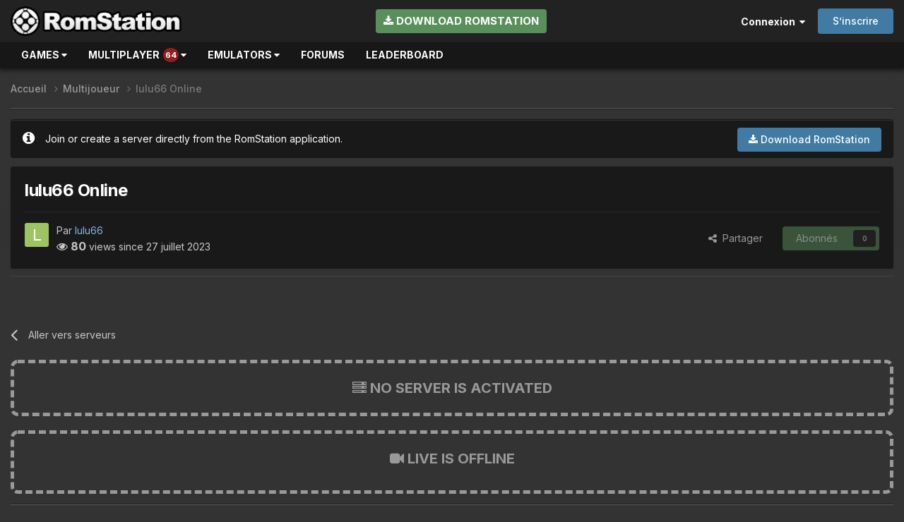

--- FILE ---
content_type: text/css
request_url: https://www.romstation.fr/uploads/page_objects/modal.css.d6ea12789e797d9884da5c5d24843ce5.css?v=7e9594d9461747262911
body_size: 548
content:
.overlay {
    background-color: rgba(0, 0, 0, 0.6);
    bottom: 0;
    cursor: default;
    left: 0;
    opacity: 0;
    position: fixed;
    right: 0;
    top: 0;
    visibility: hidden;
    z-index: 1;

    -webkit-transition: opacity .5s;
    -moz-transition: opacity .5s;
    -ms-transition: opacity .5s;
    -o-transition: opacity .5s;
    transition: opacity .5s;
}

.overlay:target {
    visibility: visible;
    opacity: 1;
}

.popup {
    background-color: #333;
    display: inline-block;
    left: 50%;
    opacity: 0;
    padding: 15px;
    position: fixed;
    text-align: justify;
    top: 40%;
    visibility: hidden;
    z-index: 5050;

    -webkit-transform: translate(-50%, -50%);
    -moz-transform: translate(-50%, -50%);
    -ms-transform: translate(-50%, -50%);
    -o-transform: translate(-50%, -50%);
    transform: translate(-50%, -50%);

    -webkit-box-shadow: 1px 1px 10px rgba(0, 0, 0, 0.8);
    -moz-box-shadow: 1px 1px 10px rgba(0, 0, 0, 0.8);
    -ms-box-shadow: 1px 1px 10px rgba(0, 0, 0, 0.8);
    -o-box-shadow: 1px 1px 10px rgba(0, 0, 0, 0.8);
    box-shadow: 1px 1px 10px rgba(0, 0, 0, 0.8);

    -webkit-transition: opacity .5s, top .5s;
    -moz-transition: opacity .5s, top .5s;
    -ms-transition: opacity .5s, top .5s;
    -o-transition: opacity .5s, top .5s;
    transition: opacity .5s, top .5s;
}

.overlay:target+.popup {
    top: 50%;
    opacity: 1;
    visibility: visible;
}

.close {
    background-color: rgba(0, 0, 0, 0.8);
    height: 25px;
    line-height: 25px;
    position: absolute;
    right: -10px;
    text-align: center;
    text-decoration: none;
    top: -10px;
    width: 25px;

    -webkit-border-radius: 15px;
    -moz-border-radius: 15px;
    -ms-border-radius: 15px;
    -o-border-radius: 15px;
    border-radius: 15px;
}

.close:before {
    color: rgba(255, 255, 255, 0.9);
    content: "X";
    font-size: 16px;
    text-shadow: 0 -1px rgba(0, 0, 0, 0.9);
}

.close:hover {
    background-color: rgba(0, 100, 150, 0.8);
}

.popup p, .popup div {
    margin-bottom: 10px;
}

.popup label {
    display: inline-block;
    text-align: left;
    width: 120px;
	font-weight: bold;
}

.popup input {
    max-width: 68% !important;
  	margin-right: 10px;
}

.popup .ipsAreaBackground_reset {
    font-weight: bold;
  	text-transform: uppercase;
  	padding: 5px 10px;
  	color: #fff;
}

--- FILE ---
content_type: text/css
request_url: https://www.romstation.fr/uploads/css_built_7/258adbb6e4f3e83cd3b355f84e3fa002_custom.css?v=7e9594d9461747262911
body_size: 4707
content:
 :root{--intermediate-dark:rgba(0,0,0,0.4);--intermediate-light:rgba(255,255,255,0.2);--general-dark:rgba(0,0,0,0.5);--general-light:rgba(255,255,255,0.3);--trophy-first--background:#fac746;--trophy-first--color:#704926;--trophy-second--background:#c0c0c0;--trophy-third--background:#cd7f32;--box--backgroundColor:rgba(0,0,0,0.5);}.ipsBadge_new, .ipsBadge_style1{--badge--color:#fff;}.ipsPrint{color:#333;}.ipsFieldRow_required{color:var(--negative-dark);}.cNexusOrderBadge{background-color:var(--negative-dark);}.ipsAttachment_progress > span, .ipsProgressBar_progress{background-color:var(--positive-dark);}#elWidgetControls{background-color:rgb( var(--theme-primary_button) );}.cBestAnswerIndicator_off:hover{background-color:rgb( var(--theme-area_background_reset) );}.cNexusOrderBadge.cNexusOrderBadge_expd, .ipsBadge_positive, .ipsApp .ipsField_autocomplete, .ipsApp textarea, .ipsApp input[type="text"], .ipsApp input[type="password"], .ipsApp input[type="datetime"], .ipsApp input[type="datetime-local"], .ipsApp input[type="date"], .ipsApp input[type="month"], .ipsApp input[type="time"], .ipsApp input[type="week"], .ipsApp input[type="number"], .ipsApp input[type="email"], .ipsApp input[type="url"], .ipsApp input[type="search"], .ipsApp input[type="tel"], .ipsApp .ipsField_dummy, .ipsField__checkboxOverflow--active, .cBestAnswerIndicator_off{background-color:rgb( var(--theme-area_background_light) );max-width:100%;}.ipsComment, .ipsComment .ipsAreaBackground_reset{background-color:rgb( var(--theme-area_background) );}.ipsMenu_title, .cRatingColumn_on, .ipsQuote_citation, .ipsSpoiler_header, .ipsApp .ipsDataItem_new:not(.ipsDataItem_selected), .ipsApp .ipsDataItem_success{background-color:rgb( var(--theme-area_background_dark) );}#ipsLayout_sidebar{overflow:inherit;}#menu, #elMobileNav{position:-webkit-sticky;position:sticky;top:0;z-index:2999;}.filter_games_bottom{padding:16px;background:rgb( var(--theme-widget_title_bar) );border-top:1px solid rgba( var(--theme-text_light), 0.15 );border-bottom-left-radius:var(--box--radius);border-bottom-right-radius:var(--box--radius);}.filter_games_bottom .ipsButton{font-weight:bold;text-transform:uppercase;}@media (min-width:980px){.ipsLayout_sidebarright .cWidgetContainer, .ipsLayout_sidebarright #elContextualTools{position:-webkit-sticky;position:sticky;top:50px;z-index:2998;}.ipsLayout_sidebarright .cWidgetContainer .ipsWidget_inner.ipsPad{max-height:calc(100vh - 115px);overflow:auto;}.ipsLayout_sidebarright .cWidgetContainer .ipsWidget_inner.ipsPad.filter_games_top{max-height:calc(100vh - 190px);}.ipsLayout_sidebarright #elContextualTools .cTopicOverview__body.ipsPadding{max-height:calc(100vh - 155px);overflow:auto;}}.ipsUserPhoto_tiny{max-height:34px;border-radius:3px;}.ipsUserPhoto{background:none;border-radius:3px;}.ipsUserPhoto_outlined{border:none;}.cStream_members .ipsUserPhoto{box-shadow:none;}.ipsLeaderboard_trophy_1.cProfileSidebarBlock.ipsMargin_bottom.ipsPadding.ipsRadius i{font-size:2em;}.group_tag_sp{border-radius:var(--box--radius);color:#fff;padding:3px 6px;text-transform:uppercase;font-size:0.8em;}.achievementCarousel .ipsCarousel_item{background-color:rgb( var(--theme-area_background_dark) );}.achievementCarousel .ipsCarousel_item, .achievementCarousel .cAchievementsWidget__badge img{border-radius:var(--box--radius);}.cRankHistory__item::before{background:none;}.cRankHistory__itemBadge--unearned{opacity:0.5;}.cAuthorPane_badge--rank{filter:none;bottom:-7px;left:-21px;width:1.8em;height:1.8em;}#kubrick-overlay{display:block;background-size:cover;background-repeat:no-repeat;background-position:top;min-height:100px;max-height:300px;padding-bottom:20%;margin-bottom:-20%;opacity:0.2;box-shadow:inset 0px -70px 50px 0px #333;}.left{float:left;}.right{float:right;}.ipsClear.ipsItemControls{padding-left:0;padding-right:0;}html[dir="ltr"] .ipsClear.ipsItemControls .ipsComment_controls > li{margin:0 10px 10px 0;}.ipsTruncate + .ipsTruncate_more{opacity:0.7;background:linear-gradient(0deg, rgba(30,30,30,1), rgba(30,30,30,0));font-size:16px;margin:-20px auto 0 auto;}.ipsMessage.ipsMessage_general .ipsButton_fullWidth{text-transform:uppercase;font-weight:bold;max-width:400px;margin:auto;font-size:16px;line-height:2.5;}.index_tab_title{margin:0 20px 0 0;}a.index_tab_title{padding:10px;background:rgba(0,0,0,0.2);font-size:20px;color:#c0c0c0 !important;border-radius:5px;}a.index_tab_title:hover{background:rgba(255,255,255,0.1);}.cWidgetContainer[data-widgetArea="header"]{margin:0;}.ipsWidget_inner select{width:100%;height:87px;}.ipsWidget_inner button{width:100%;font-weight:bold;}.ipsButton_secondary{background:#212121 url("/romstation/resources/images/topic_button.png") repeat-x scroll center top;border:1px solid #212121;border-radius:3px;box-shadow:0 1px 0 0 #5c5c5c inset, 0 2px 3px rgba(0, 0, 0, 0.2);display:inline-block;font-size:12px;font-weight:bold;height:22px;line-height:22px;padding:0 10px;transition:all 0.2s ease-in-out 0s;white-space:nowrap;color:#fff;margin:0 10px 0 0;}.ipsButton_secondary:hover{color:#fff;text-shadow:1px 1px 5px rgba(255, 255, 255, 0.4);}.ipsButton_secondary.right{margin:0 0 0 10px;}.ipsBreadcrumb.ipsBreadcrumb_top{border-bottom:1px solid rgba(0, 0, 0, 0.4);box-shadow:0 -1px 0 rgba(255, 255, 255, 0.2) inset;}.ipsBreadcrumb.ipsBreadcrumb_bottom{border-top:1px solid rgba(0, 0, 0, 0.4);box-shadow:0 1px 0 rgba(255, 255, 255, 0.2) inset;}.uploader_warning .ipsButton{margin:-2px 0 15px 15px;}.uploader_warning i.cAcpNotificationBanner_mainIcon{top:0;}.uploader_warning{min-height:20px;padding-bottom:0;background-color:rgb( var(--theme-area_background_dark) );}#mobile-logo{display:none;align-items:center;height:var(--header--height);}#mobile-logo img{max-height:var(--responsive-logo--height);}@media screen and (max-width:979px){#elLogo{display:none;}#mobile-logo{display:inline-flex;}}#install_rs .ipsButton_light{font-weight:bold;text-transform:uppercase;padding:5px 10px;}.platinum_tag, .premium_tag, .regular_tag{text-transform:uppercase;margin:0 0 0 5px;padding:1px 3px;font-size:12px !important;font-weight:bold;border-radius:3px;}.platinum_tag{background:#d69f48;color:#222 !important;}.premium_tag{background:#d69f48;color:#222 !important;}.regular_tag{background:#555;color:#999 !important;}.userLink_1 .ipsMenu_title{text-align:center;padding:5px;}.userLink_2 .ipsMenu_title{background:rgba(0,0,0,0.2);text-align:center;padding:5px;border-bottom:1px solid rgba(255,255,255,0.1);}.userLink_2 .ipsMenu_title:hover{background:rgba(255,255,255,0.1);}#elMobileBreadcrumb{background-color:rgb( var(--theme-primary_button) );}#elMobileBreadcrumb::before{border-color:rgb( var(--theme-primary_button) );}#menu, #elMobileNav{box-shadow:0 4px 4px 0 rgba(0,0,0,0.4);background:rgba( var(--theme-main_nav), 0.9 );}#menu .ipsNavBar_primary > ul > li > a{background:none;line-height:24px;}#menu ul{margin:0;padding:0;list-style-type:none;}#menu ul.sub-nav{margin-top:-2px;padding:5px;}#menu p{margin:0;}#menu .nav-item{float:left;margin:auto;padding:0;position:relative;}#menu .nav-item a div{float:left;width:20px;}#menu .nav-item a{display:block;text-transform:uppercase;font-weight:bold;font-size:14px;color:#fff !important;padding:4px 15px;margin:2px 0;text-shadow:1px 1px 0 rgba(0,0,0,0.5);}#menu .nav-item.offline a{text-decoration:line-through;color:#aaa !important;}#menu .beta{font-size:12px;padding:1px 3px;border-radius:2px;background:#911e1e;position:relative;top:-1px;margin-left:5px;text-shadow:none;font-weight:normal;}.multi_counter{font-size:0.8em;padding:3px;border-radius:50px;background:#911e1e;position:relative;top:-1px;margin-left:5px;text-shadow:none;}#menu .nav-item a:hover{background:rgba(255,255,255,0.1);box-shadow:0 1px 10px rgba(0, 0, 0, 0.5) inset;border:0;text-shadow:1px 1px 5px rgba(255, 255, 255, 0.4);}#menu .nav-item.offline a:hover{background:none;text-shadow:none;}.sub-nav{display:none;position:absolute;left:0;white-space:nowrap;background:#303030;margin-top:-2px;box-shadow:0 15px 25px rgba(0, 0, 0, 0.5);padding:5px;z-index:9999;border-radius:0 0 var(--radius-1) var(--radius-1);}.nav-item:hover .sub-nav{display:block;}.nav-item:hover .nav-item-head{background:#303030;}#menu .sub-nav a{margin:0;font-size:12px;}#menu .sub-nav a:hover{background:#0A77B8 !important;box-shadow:none !important;text-shadow:none !important;}#menu .console-nav-item{padding:5px 10px 10px 10px;margin:0 0 0 5px;background:rgba(0, 0, 0, 0.3);border-radius:3px;text-align:center;text-transform:uppercase;font-weight:bold;font-size:14px;}#menu .console-nav-item a{height:50px;padding:0;margin:5px 0 0 0;}#menu .console-nav-item a:hover{opacity:0.8;}#elSearch{background:rgb( var(--theme-area_background_light) );color:#fff;border:1px solid rgba(0,0,0,0.3);}html[dir="ltr"] .cNexusPurchase{margin:0 15px;}.cNexusSupportMessage_m .cNexusSupportMessage_author, .cNexusSupportMessage_a .cNexusSupportMessage_author{background:#333;}.cNexusCategory_list .cNexusPrice s, .cNexusCategory_list .cNexusPrice_tax, .cNexusCategory_list .cNexusStock{display:block;}.cNexusCategory_list .cNexusPrice{font-size:20px;font-weight:bold;}.cNexusCategory_list.flex-container{display:flex;flex-flow:row wrap;margin-right:-10px;}.cNexusCategory_list.flex-container .premium_row{min-width:200px;flex:1 1 20%;background:rgba(0,0,0,0.2);margin:0 10px 10px 0;border-radius:var(--radius-1);}.premium_row_header{padding:0 5px 10px 5px;background:rgba(0,0,0,0.4);border-radius:var(--radius-1) var(--radius-1) 0 0;margin-bottom:5px;font-size:1.2em;color:rgb( var(--theme-text_color) );font-weight:bold;}.premium_row_description{min-height:235px;}.premium_row_description p{margin:0 10px 10px 10px;}.premium_row_footer{padding:10px;background:rgba(0,0,0,0.2);border-radius:0 0 var(--radius-1) var(--radius-1);min-height:135px;}.premium_row_header img{position:relative;top:-13px;height:50px;}.obsolete-offer.premium_row_header{color:#666;padding:30px 10px;}.obsolete-offer.premium_row_footer{color:#666;font-weight:bold;text-transform:uppercase;font-size:1.3em;padding:50px 10px;}.cNexusCategory_list.flex-container .cNexusPrice s{display:inline;}.cNexusCategory_list.flex-container .discounted{background:#911e1e;padding:3px 5px;color:#fff;font-size:16px;border-radius:var(--radius-1);}#elRadio_gift_voucher_method_ li:nth-child(2){display:none;}.ipsList_inline.ipsList_noSpacing.cNexusGiftcard_swatches{max-width:500px;}.ipsNoThumb_product::after{content:'\f06b';color:#d69f48;opacity:1;}#elCheckoutContent .ipsType_medium.ipsType_center.ipsType_reset{font-size:1.3em;padding:5px 10px;background:rgba(255,255,255,0.1);border-radius:4px;}.memberPremiumStatus{font-size:1.3em;}html[dir="ltr"] .memberPremiumStatus.ipsList_inline > li{margin:5px 25px 5px 25px;}.memberPremiumStatus li:nth-child(3){animation:aura 1s ease-out 0.5s alternate 2;}@keyframes aura{0%{filter:none;}100%{filter:drop-shadow(1px 1px 5px rgba(255,255,255,0.7));}}h1.widgetGiftVoucherBox{text-transform:uppercase;font-weight:bold;font-size:20px;margin:0;padding:8px 10px;}h1.widgetGiftVoucherBox i{font-size:25px;margin-right:10px;}a.widgetGiftVoucherBox_icon{background:rgba(255,255,255,0.1);border-radius:50%;display:block;margin:20px auto;padding:20px;height:260px;width:260px;}a.widgetGiftVoucherBox_icon:hover{background:rgba(255,255,255,0.2);}.widgetGiftVoucherBox_icon img{height:200px;display:block;margin:auto;}.widgetGiftVoucherBox .ipsButton{text-transform:uppercase;font-weight:bold;padding:10px;}.cNexusGiftcard_swatches li[data-selected]{border-color:#fff;}#elNexusGiftcard_card span[data-role="icon"]{background:rgba(0,0,0,0.4);color:#d69f48;width:60px;height:60px;line-height:60px;font-size:42px;top:5px;right:5px;left:auto;z-index:2900;}#elNexusGiftcard_card strong[data-role="siteName"]{top:5px;left:5px;right:auto;}#elNexusGiftcard_card h2{text-shadow:1px 1px 5px #000;text-transform:uppercase;font-size:28px;font-weight:bold;left:10px;bottom:10px;}#elNexusGiftcard_card strong[data-role="value"]{text-shadow:1px 1px 5px #000;font-size:42px;color:#fff;font-weight:bold;right:10px;bottom:0;}.cd-top{line-height:18px;z-index:2000;display:inline-block;height:50px;width:50px;position:fixed;bottom:40px;right:20px;box-shadow:0 0 10px rgba(0, 0, 0, 0.05);text-align:center;font-size:40px;color:#fff !important;overflow:hidden;white-space:nowrap;background:#0a77b8;visibility:hidden;opacity:0;-webkit-transition:opacity .3s 0s, visibility 0s .3s;-moz-transition:opacity .3s 0s, visibility 0s .3s;transition:opacity .3s 0s, visibility 0s .3s;}.cd-top.cd-is-visible, .cd-top.cd-fade-out, .no-touch .cd-top:hover{-webkit-transition:opacity .3s 0s, visibility 0s 0s;-moz-transition:opacity .3s 0s, visibility 0s 0s;transition:opacity .3s 0s, visibility 0s 0s;}.cd-top.cd-is-visible{visibility:visible;opacity:1;}.cd-top.cd-fade-out{opacity:.5;}#elGalleryImageStats .ipsTruncate.ipsTruncate_line{white-space:normal;}#form_image_credit_info, #form_image_copyright{display:none;}.cPastLeaders_cell::after{opacity:0.3;}.ipsType_pagetitle{border-bottom:1px solid rgba(0, 0, 0, 0.4);box-shadow:0 -1px 0 rgba(255, 255, 255, 0.2) inset;font-weight:bold !important;font-size:16px !important;margin:0 0 10px 0;padding:20px 0 10px 0;text-shadow:1px 1px 0 rgba(0, 0, 0, 0.5);text-transform:uppercase;clear:both;position:relative;}.flex-container.liveCarousel .ipsCarousel_item{margin:0 20px 20px 0 !important;max-width:650px;min-width:264px;float:none;flex:1 1 30%;height:auto;}.flex-container.liveCarousel .cPromotedHeader, .flex-container.liveCarousel .calendar_title{height:auto;padding-bottom:52.25%;}.ipsClear.ipsCarousel.ipsClearfix{margin:0 0 10px 0;}.liveCarousel .ipsCarousel_item{margin:0 10px 0 0 !important;padding:0;width:340px;height:215px;border-radius:var(--radius-1);}.ipsCarousel_item:last-child{margin-right:0 !important;}.ipsCarousel_item:hover{background-color:rgba(255, 255, 255, 0.1);}.ipsCarousel_item:hover .calendar_title{background:rgba(0,0,0,0.4);}.ipsCarousel_item:hover .calendar_title2{background:0;}.cPromotedHeader{height:170px;background-repeat:no-repeat;background-size:cover;background-position:top;border-radius:var(--radius-1) var(--radius-1) 0 0;}.calendar_title{height:170px;background:rgba(0,0,0,0.5);padding:10px;font-size:15px;line-height:20px;color:#c0c0c0;word-break:break-word;position:relative;}.ipsCarousel_item .calendar_title.light_back{background:0;}.calendar_title .typeTag, .calendar_title .typeTag2{color:#fff;text-shadow:none;position:absolute;top:5px;background:rgba(0,0,0,0.6);text-transform:uppercase;padding:1px 5px;font-size:0.9em;font-weight:bold;border-radius:3px;}.calendar_title .typeTag{right:5px;}.calendar_title .typeTag2{left:5px;}.speech-bubble{background:#333;padding:5px;display:table;min-width:120px;height:70px;position:relative;top:70px;}.speech-bubble:after{content:'';position:absolute;bottom:0;left:0;width:0;height:0;border:15px solid transparent;border-top-color:#333;border-bottom:0;border-left:0;margin-left:12px;margin-bottom:-15px;}.calendar_title2{padding:5px;background:#222;line-height:1.3;border-radius:0 0 var(--radius-1) var(--radius-1);}.calendar_title2.online{background:#cc5353;}.calendar_title2 p{margin:0;color:#c0c0c0;font-size:13px;}.game_item.ipsCarousel_item{width:215px;height:215px;margin:0 !important;padding:0;background-color:transparent;-webkit-filter:drop-shadow(1px 1px 5px rgba(0,0,0,0.5));filter:drop-shadow(1px 1px 5px rgba(0,0,0,0.5));}.game_item.ipsCarousel_item:hover{background-color:transparent;}.game_item.ipsCarousel_item .lazyloaded{background-size:contain;background-position:50%;background-repeat:no-repeat;height:195px;width:195px;margin:10px;}.game_item.ipsCarousel_item .lazyloaded div{height:100%;width:100%;position:relative;}.game_item.ipsCarousel_item .lazyloaded div:hover{background:rgba(0,0,0,0.8);}.game_item.ipsCarousel_item span{opacity:0;font-size:16px;text-shadow:1px 1px 5px rgba(0,0,0,0.9);font-weight:bold;color:#fff;padding:5px;white-space:normal;display:block;line-height:1.5;}.game_item.ipsCarousel_item .lazyloaded div:hover span{opacity:1;}.game_item.ipsCarousel_item span img{margin:0 10px 0 0;}.game_item.ipsCarousel_item a{display:none;margin:0;position:absolute;top:55%;left:50%;margin-right:-50%;transform:translate(-50%, -50%);font-weight:bold;padding:5px 10px;text-transform:uppercase;box-shadow:1px 1px 10px rgba(0, 0, 0, 0.8);}.game_item.ipsCarousel_item a:last-child{top:80%;}.game_item.ipsCarousel_item .lazyloaded div:hover .ipsButton_light{display:inline;}.game_item.ipsCarousel_item a:hover{box-shadow:1px 1px 10px rgba(255, 255, 255, 0.4);background-image:linear-gradient(to bottom, rgba(255,255,255,0.3) 0%,rgba(255,255,255,0.3) 100%);}.article .photo{padding:0;float:left;margin:0 5px 5px 0;}.planning_date{float:left;margin:0 10px 5px 0;}.calendar_title p.ipsType_small{color:#fff;margin:0;}.ipsCarousel_item img.video_mini_cover{position:absolute;bottom:-35px;right:5px;max-width:100px;max-height:100px;box-shadow:1px 1px 5px 5px rgba(0,0,0,0.5);}.liveCarousel .calendar_title2{padding:5px 110px 5px 5px;min-height:44px;}article.ipsContained{display:table;table-layout:fixed;width:100%;}.ipsEmbeddedVideo{float:none;clear:both;max-width:100%;overflow:auto;position:relative;}.ipsEmbeddedVideo iframe{max-height:80vh;}#footer_overlay{background-size:cover;background-repeat:no-repeat;background-position:top;padding-bottom:max(300px, 20%);margin-bottom:min(-250px, -15%);opacity:0.2;box-shadow:inset 0px 70px 50px 0px #333;}#footer_quote{max-width:1000px;margin:auto;padding:0 10px;position:relative;text-shadow:1px 1px 5px rgba(0,0,0,0.9);text-align:center;}#footer_quote p{margin:0;display:inline;}#footer_quote i:first-child{font-size:2.3em;float:left;margin:0 20px 0 0;}#footer_quote .fa-quote-right{font-size:2.3em;float:right;margin:0 0 0 20px;}#footer_quote_description{font-size:1.8em;line-height:normal;}#footer_quote_author{margin:20px 0 10% 0;font-size:1.4em;clear:both;color:#fff;}#footer_quote_author a{font-size:1.1em;font-style:italic;}footer{text-shadow:1px 1px 5px rgba(0,0,0,0.9);}

--- FILE ---
content_type: text/javascript
request_url: https://www.romstation.fr/uploads/javascript_global/root_map.js?v=7e9594d9461763683571
body_size: 261
content:
var ipsJavascriptMap={"core":{"global_core":"https://www.romstation.fr/uploads/javascript_core/global_global_core.js","front_core":"https://www.romstation.fr/uploads/javascript_core/front_front_core.js","front_streams":"https://www.romstation.fr/uploads/javascript_core/front_front_streams.js","front_statuses":"https://www.romstation.fr/uploads/javascript_core/front_front_statuses.js","front_profile":"https://www.romstation.fr/uploads/javascript_core/front_front_profile.js","front_system":"https://www.romstation.fr/uploads/javascript_core/front_front_system.js","front_search":"https://www.romstation.fr/uploads/javascript_core/front_front_search.js","front_widgets":"https://www.romstation.fr/uploads/javascript_core/front_front_widgets.js","front_messages":"https://www.romstation.fr/uploads/javascript_core/front_front_messages.js","front_ignore":"https://www.romstation.fr/uploads/javascript_core/front_front_ignore.js"},"cms":{"front_records":"https://www.romstation.fr/uploads/javascript_cms/front_front_records.js"},"gallery":{"front_browse":"https://www.romstation.fr/uploads/javascript_gallery/front_front_browse.js","front_global":"https://www.romstation.fr/uploads/javascript_gallery/front_front_global.js","front_view":"https://www.romstation.fr/uploads/javascript_gallery/front_front_view.js","front_submit":"https://www.romstation.fr/uploads/javascript_gallery/front_front_submit.js"},"forums":{"front_topic":"https://www.romstation.fr/uploads/javascript_forums/front_front_topic.js","front_forum":"https://www.romstation.fr/uploads/javascript_forums/front_front_forum.js"},"nexus":{"front_store":"https://www.romstation.fr/uploads/javascript_nexus/front_front_store.js","front_checkout":"https://www.romstation.fr/uploads/javascript_nexus/front_front_checkout.js","front_support":"https://www.romstation.fr/uploads/javascript_nexus/front_front_support.js","global_gateways":"https://www.romstation.fr/uploads/javascript_nexus/global_global_gateways.js"},"advancedgiftcards":{"global_advancedgiftcards":"https://www.romstation.fr/uploads/javascript_advancedgiftcards/global_global_advancedgiftcards.js"}};;